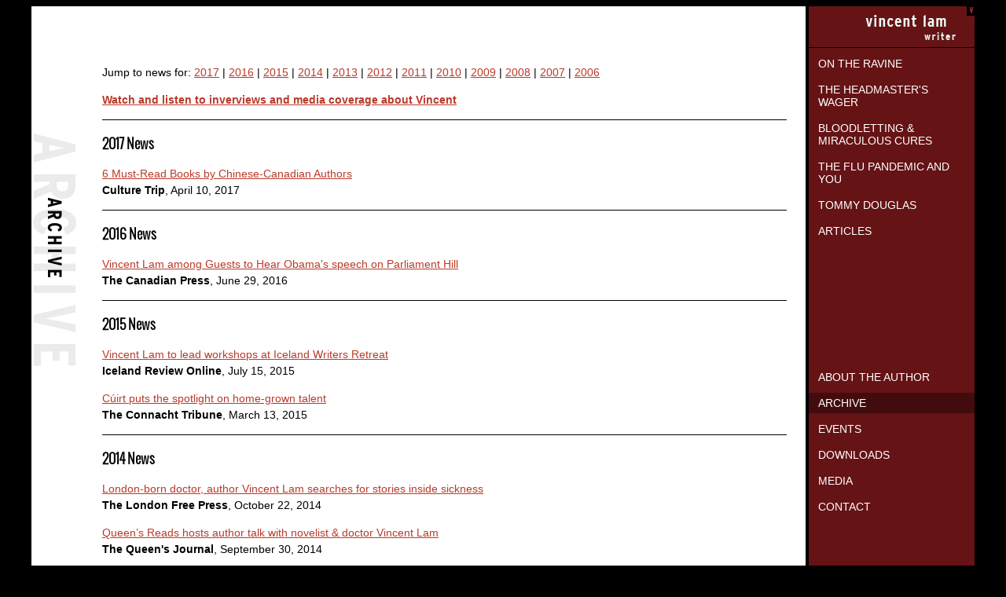

--- FILE ---
content_type: text/html; charset=UTF-8
request_url: https://www.vincentlam.ca/news.php
body_size: 27818
content:
<!DOCTYPE HTML PUBLIC "-//W3C//DTD HTML 4.01 Transitional//EN">

<html><head>
<link href='https://fonts.googleapis.com/css?family=Exo:400,400italic,700,700italic' rel='stylesheet' type='text/css'>

	<meta http-equiv="Content-Type" content="text/html; charset=utf-8">
	
	<meta name="viewport" content="width=device-width, initial-scale=1">
	
    <base href="https://www.vincentlam.ca/" />    
	<title>Vincent Lam | Archive | Latest stories and Tweets</title>


	<link rel="stylesheet" href="vincentlam.css" type="text/css" media="screen">	
	<SCRIPT LANGUAGE=JAVASCRIPT SRC="vincentlam.js" type="text/javascript"></script>
    <link rel="shortcut icon" href="favicon.ico" type="image/x-icon">
    <link rel="icon" href="favicon.ico" type="image/x-icon">	
	<meta name="keywords" content="Vincent Lam, Blood Letting &amp; Miraculous Cures, author, doctor, Toronto, Ontario, Canada">
	<meta name="description" content="In Bloodletting and Miraculous Cures, Vincent Lam holds in delicate and skillful tension black humour, investigations of both common and extraordinary moral dilemmas, and a sometimes shockingly realistic and matter-of-fact portrait of today's medical profession.">

	<script type="text/javascript">
      var _gaq = _gaq || [];
      _gaq.push(['_setAccount', 'UA-6548203-4']);
      _gaq.push(['_trackPageview']);
    
      (function() {
        var ga = document.createElement('script'); ga.type = 'text/javascript'; ga.async = true;
        ga.src = ('https:' == document.location.protocol ? 'https://ssl' : 'https://www') + '.google-analytics.com/ga.js';
        var s = document.getElementsByTagName('script')[0]; s.parentNode.insertBefore(ga, s);
      })();
    
    </script>
</head>

<body id="bnews" class="bnewsHome">

<div class="wrapper"><!-- Outer Wrapper -->

	<div class="container"><!-- Main Container -->
	    
		<div class="sidebar"><!-- Sidebar -->
    		<div id="home">
    		    <a href="index.php"><span>Vincent Lam Writer</span></a>
    		    <div class="hamburger-menu" onclick="toggleDisplayNav('Navigation')">
                    <span></span>
                    <span></span>
                    <span></span>
                </div>
            </div>
    		<ul id="Navigation">
  <li id="ravine" class="has-sublist"><a class="desktop-link" href="index.php">On the Ravine</a><a class="mobile-toggle" onclick="toggleDisplayNav('Sublist_ravine')">On the Ravine</a>
    <ul class="Sublist" id="Sublist_ravine">
      <li class="introduction"><a href="index.php">Introduction</a></li>
      <li class="summary"><a href="on-the-ravine-excerpt.php">Excerpt</a></li>
      <li class="reviews"><a href="on-the-ravine-reviews1.php">Reviews</a></li>
	  <li class="buy"><a href="on-the-ravine-buy.php">Buy the Book</a></li>
    </ul>
  </li>
  
  <li id="cholon" class="has-sublist"><a class="desktop-link" href="headmasters-wager.php">The Headmaster's Wager</a><a class="mobile-toggle" onclick="toggleDisplayNav('Sublist_cholon')">The Headmaster's Wager</a>
    <ul class="Sublist" id="Sublist_cholon">
      <li class="introduction"><a href="headmasters-wager.php">Introduction</a></li>
      <li class="summary"><a href="headmasters-wager-summary.php">Summary</a></li>
      <li class="reviews"><a href="headmasters-wager-reviews1.php">Reviews</a></li>
      <li class="photographs"><a href="headmasters-wager-photographs.php">Photographs</a></li>
      <li class="buy"><a href="headmasters-wager-buy.php">Buy the Book</a></li>
    </ul>
  </li>
  
  <li id="blood" class="has-sublist"><a class="desktop-link" href="bloodletting.php">Bloodletting &amp; Miraculous Cures</a><a class="mobile-toggle" onclick="toggleDisplayNav('Sublist_blood')">Bloodletting &amp; Miraculous Cures</a>
    <ul class="Sublist" id="Sublist_blood">
      <li class="introduction"><a href="bloodletting.php">Introduction</a></li>
      <li class="summary"><a href="bloodletting-summary.php">Summary</a></li>
      <li class="stories"><a href="bloodletting-stories.php">Stories</a></li>
      <li class="reviews"><a href="bloodletting-reviews1.php">Reviews</a></li>
      <li class="tvseries"><a href="bloodletting-tvseries.php">TV Series</a></li>
      <li class="buy"><a href="bloodletting-buy.php">Buy the Book</a></li>
    </ul>
  </li>
  
  <li id="flu" class="has-sublist"><a class="desktop-link" href="flu-pandemic.php">The Flu Pandemic and You</a><a class="mobile-toggle" onclick="toggleDisplayNav('Sublist_flu')">The Flu Pandemic and You</a>
    <ul class="Sublist" id="Sublist_flu">
      <li class="introduction"><a href="flu-pandemic.php">Introduction</a></li>
      <li class="buy"><a href="flu-buy.php">Buy the Book</a></li>
    </ul>
  </li>
  
  <li id="tommy" class="has-sublist"><a class="desktop-link" href="tommy-douglas.php">Tommy Douglas</a><a class="mobile-toggle" onclick="toggleDisplayNav('Sublist_tommy')">Tommy Douglas</a>
    <ul class="Sublist" id="Sublist_tommy">
      <li class="introduction"><a href="tommy-douglas.php">Introduction</a></li>
      <li class="reviews"><a href="tommy-douglas-reviews.php">Reviews</a></li>
      <li class="learn"><a href="tommy-douglas-learn-more.php">Learn More</a></li>
      <li class="buy"><a href="tommy-douglas-buy.php">Buy the Book</a></li>
    </ul>
  </li>
  
  <li id="articles"><a href="articles.php">Articles</a></li>

  <li id="about"><a href="about.php">About the Author</a></li>
  
  <li id="news"><a href="news.php">Archive</a></li>
  
  <li id="events"><a href="events.php">Events</a></li>

  <li id="downloads"><a href="downloads.php">Downloads</a></li>

  <!--<li id="bookclubs"><a href="bookclubs.php">For Book Clubs</a></li>-->

  <li id="media"><a href="media.php">Media</a></li>          
  
  <li id="contact"><a href="contact.php">Contact</a></li>

  
</ul>		</div><!-- /Sidebar -->
		
		<div class="content"><!-- Content Pane -->
  <div class="side-title news-side-title">
    <h2>Archive</h2>
    <span>Archive</span>
</div>
  
  <div class="ContentCopyEvents">
    <p>Jump to news for: <a href="news.php#2017">2017</a> | <a href="news.php#2016">2016</a> | <a href="news.php#2015">2015</a> | <a href="news.php#2014">2014</a> | <a href="news.php#2013">2013</a> | <a href="news.php#2012">2012</a> | <a href="news.php#2011">2011</a> | <a href="news.php#2010">2010</a> | <a href="news.php#2009">2009</a> | <a href="news.php#2008">2008</a> | <a href="news.php#2007">2007</a> | <a href="news.php#2006">2006</a></p>
    <p><a href="media.php"><strong>Watch and listen to inverviews and media coverage about Vincent</strong></a></p>
    
    <!-- Tweets +++++++++++++++++++++++++++++++++++++++++++++++++++++++++++++++++-->
    

    <!--<hr size="1" color="#000000" noshade>
    <h3>Vincent Lam on Twitter</h3>-->
    
    <!-- 2017 content +++++++++++++++++++++++++++++++++++++++++++++++++++++++++++++++++-->
    
    <hr size="1" color="#000000" noshade>
    <h3><a name="2017">2017 News</a></h3>
	<p><a href="170410-6-must-read-books-by-chinese-canadian-authors.php">6 Must-Read Books by Chinese-Canadian Authors</a><br />
	<strong>Culture Trip</strong>, April 10, 2017
	</p>

    <!-- 2016 content +++++++++++++++++++++++++++++++++++++++++++++++++++++++++++++++++-->
    
    <hr size="1" color="#000000" noshade>
    <h3><a name="2016">2016 News</a></h3>
	<p><a href="160629-vincent-among-guests-to-hear-obama.php">Vincent Lam among Guests to Hear Obama's speech on Parliament Hill</a><br />
	<strong>The Canadian Press</strong>, June 29, 2016
	</p>
    
    <!-- 2015 content +++++++++++++++++++++++++++++++++++++++++++++++++++++++++++++++++-->
    
    <hr size="1" color="#000000" noshade>
    <h3><a name="2015">2015 News</a></h3>
	<p><a href="150715-vincent-lam-to-lead-workshops-at-iceland-writers-retreat.php">Vincent Lam to lead workshops at Iceland Writers Retreat</a><br />
	<strong>Iceland Review Online</strong>, July 15, 2015
	</p>
	<p><a href="150313-cuirt-puts-the-spotlight-on-home-grown-talent.php">C&uacute;irt puts the spotlight on home-grown talent</a><br />
	<strong>The Connacht Tribune</strong>, March 13, 2015
	</p>
	
	<!-- 2014 content +++++++++++++++++++++++++++++++++++++++++++++++++++++++++++++++++-->
    
    <hr size="1" color="#000000" noshade>
    <h3><a name="2014">2014 News</a></h3>
	<p><a href="141022-london-born-doctor-author-vincent-lam-searches-for-stories-inside-sickness.php">London-born doctor, author Vincent Lam searches for stories inside sickness</a><br />
	<strong>The London Free Press</strong>, October 22, 2014
	</p>
	<p><a href="140930-queens-reads-hosts-author-talk-novelist-and-doctor.php">Queen&rsquo;s Reads hosts author talk with novelist &amp; doctor Vincent Lam</a><br />
	<strong>The Queen's Journal</strong>, September 30, 2014
	</p>
	<p><a href="140630-dublin-literary-award-nominees-the-headmasters-wager.php">International IMPAC DUBLIN Literary Award, Nominee - The Headmaster&rsquo;s Wager</a><br />
	<strong>International IMPAC DUBLIN Literary Award</strong> 
	</p>
	<p><a href="140627-vincent-lam-elaine-lainey-lui-george-elliott-clarke-and-jill-barber-to-headline-word-on-the-street-halifax.php">Vincent Lam, Elaine &ldquo;Lainey&rdquo; Lui, George Elliott Clarke and Jill Barber to headline Word on the Street Halifax</a><br />
	<strong>Atlantic Books Today</strong>, June 27, 2014
	</p>
	<p><a href="140530-authors-discuss-a-literary-picnic.php">Authors Discuss A Literary Picnic</a><br />
	<strong>Luminato Festival</strong>, May 30, 2014
	</p>
	
	<!-- 2013 content +++++++++++++++++++++++++++++++++++++++++++++++++++++++++++++++++-->
    
    <hr size="1" color="#000000" noshade>
    <h3><a name="2013">2013 News</a></h3>
	<p><a href="131202-vincent-toronto-public-library.php">Vincent Lam speaks out on behalf of public libraries</a></p>
	<p><a href="131118-save-your-cities-support-torontos-public-libraries.php">Save your city: support Toronto&rsquo;s public libraries</a> <br>
      <strong>The Star</strong>, November 18, 2013</p> 
	
	<p><a href="131104-the-giller-prize-story-an-oral-history-part-four.php">The Giller Prize story: an oral history, part four</a> <br>
      <strong>Quill and Quire</strong>, November 04, 2013</p>    

	<p><a href="131101-the-giller-of-gillers.php">The Giller of Gillers</a> <br>
      <strong>National Post</strong>, November 01, 2013</p>
	  
	<p><a href="131024-canada-reads-top-40-vote-for-the-top-10.php">Canada Reads Top 40: Vote for the Top 10</a> <br>
      <strong>CBC Books</strong>, October 24, 2013</p>

	<p><a href="131023-the-giller-prize-story-an-oral-history-part-three.php">The Giller Prize story: an oral history, part three</a> <br>
      <strong>Quill and Quire</strong>, October 23, 2013</p>
	
	<p><a href="131018-giller-winners-on-the-allure-of-words.php">Giller winners on the allure of words in a world of TMI</a> <br>
      <strong>The Globe and Mail</strong>, October 18, 2013</p>
	  
	<p><a href="131015-the-giller-prize-story-an-oral-history-part-two.php">The Giller Prize story: an oral history, part two</a> <br>
      <strong>Quill and Quire</strong>, October 15, 2013</p>
	  
	<p><a href="131008-the-giller-prize-story-an-oral-history-part-one.php">The Giller Prize story: an oral history, part one</a> <br>
      <strong>Quill and Quire</strong>, October 08, 2013</p>
	
	<p><a href="130423-the-headmasters-wager-longlisted-for-2013-andrew-carnegie-medals.php">The Headmaster's Wager longlisted for 2013 Andrew Carnegie Medals for Excellence in Fiction</a> <br>
      <strong>American Library Association</strong>, April 23, 2013</p>
	
	<p><a href="130410-vincent-lam-is-a-page-turner.php">Vincent Lam is a Page Turner</a> <br>
      <strong>Project Bookmark Canada</strong>, April 10, 2013</p>
	
	<p><a href="130409-Commonwealth-Book-Prize-2013.php">The Headmaster's Wager is shortlisted for 2013 Commonwealth Book Prize</a> <br>
      <strong>Commonwealth Writers</strong>, April 09, 2013</p>
	  
	<p><a href="130219-canadian-authors-get-naked-for-charity.php">Prose in the nude: Canadian authors get naked for Bare It For Books calendar</a> <br>
      <strong>National Post</strong>, February 19, 2013</p>
	
	<p><a href="130127-rusa-notable-books.php">RUSA's 2013 Notable Books List announced; outstanding fiction, nonfiction and poetry for adult readers</a> <br>
      <strong>Reference and User Services Association</strong>, January 27, 2013</p>    
    
    <!-- 2012 content +++++++++++++++++++++++++++++++++++++++++++++++++++++++++++++++++-->
    
    <hr size="1" color="#000000" noshade>
    <h3><a name="2012">2012 News</a></h3>
    <p><a href="121113-volunteer-steps-up.php">A volunteer steps up to say thanks</a> <br>
      <strong>San Francisco Chronicle</strong>, November 13, 2012</p>
    <p><a href="121020-international-festival-of-authors.php">Five Questions with... Vincent Lam</a> <br>
      <strong>International Festival of Authors</strong>, October 20, 2012</p>
    <p><a href="121002-vincent-lam-among-authors-shortlisted.php">Vincent Lam among authors shortlisted for Governor General&rsquo;s fiction prize</a> <br>
      <strong>The Montreal Gazette</strong>, October 02, 2012</p>
    <p><a href="121002-governor-generals-awards.php">Governor General's Awards: Vincent Lam among authors shortlisted</a> <br>
      <strong>The Star</strong>, October 02, 2012</p>
    <p><a href="121002-vincent-lam-among-authors-shortlisted-for-gg.php">Vincent Lam among authors shortlisted for GG fiction award</a> <br>
      <strong>The Globe and Mail</strong>, October 02, 2012</p>
    <p><a href="120901-compassion-is-its-own-art.php">Compassion is its Own Art</a> <br>
      <strong>Maple Tree Literary Supplement</strong>, September 1, 2012</p>
    <p><a href="120813-author-talk.php">Author Talk with Vincent Lam</a> <br>
      <strong>CBS News</strong>, August 13, 2012</p>
    <p><a href="120704-bmw-m3-just-what-the-doctor-ordered.php">A BMW M3 is just what the doctor ordered</a> <br>
      <strong>The Globe and Mail</strong>, July 04, 2012</p>
    <p><a href="120515-vincent-lam-on-the-headmasters-wager.php">Vincent Lam on <strong>The Headmaster's Wager</strong></a><br>
      <strong>CBC Books</strong>, May 14, 2012</p>
    <p><a href="120308-introducing-the-full-cover-for-the-headmasters-wager.php">See the full Canadian hardcover jacket of <strong>The Headmaster's Wager</strong></a><br>
      March 8, 2012</p>
    <p><a href="120125-presenting-headmasters-wager.php">Presenting: Vincent Lam's The Headmaster's Wager</a><br>
      <strong>Chapters Indigo Blog</strong>, January 25, 2012</p>
    <p><a href="120109-spring-preview-2012.php">Spring preview 2012: Canadian fiction, poetry, and graphica</a><br>
      <strong>Quill and Quire</strong>, January 9, 2012</p>
    <p><a href="120106-most-ancipated-books.php">12 for '12: The Most Anticipated Books of the Year</a><br>
      <strong>National Post</strong>, January 6, 2012</p>
    
    <!-- 2011 content +++++++++++++++++++++++++++++++++++++++++++++++++++++++++++++++++-->
    
    <hr size="1" color="#000000" noshade>
    <h3><a name="2011">2011 News</a></h3>
    <p><a href="110628-matters-of-fact.php">Vincent Lam: Matters of Fact</a><br>
      <strong>CBC Radio</strong>, June 28, 2011</p>
    <p><a href="110621-excerpt-in-national-post.php">Excerpt from Tommy Douglas featured in The National Post</a><br>
      <strong>The National Post</strong>, June 21, 2011</p>
    <p><a href="110613-macleans-national-bestseller.php">Vincent Lam's 'Tommy Douglas' on Maclean's National Bestseller List</a><br>
      <strong>Macleans</strong>, June 13, 2011</p>
    <p><a href="110409-tommy-douglas-4-weeks-bestseller.php">'Tommy Douglas by Vincent Lam' a Canadian bestseller for four weeks</a><br>
      <strong>The Leader-Post</strong>, April 9, 2011</p>
    <p><a href="110409-extraordinary-canadians-poster.php">Extraordinary Canadians Promotional Poster</a><br>
      <strong></strong>April 9, 2011</p>
    
    <!-- 2010 content +++++++++++++++++++++++++++++++++++++++++++++++++++++++++++++++++-->
    
    <hr size="1" color="#000000" noshade>
    <h3><a name="2010">2010 News</a></h3>
    <p><a href="100108-new-canadian-mini-series.php">New Canadian mini-series wants to be the cure for tired medical dramas</a><br>
      <strong>Canwest News Service</strong>, January 8, 2010</p>
    <p><a href="100108-young-doctors.php">Vincent Lam's young doctors come to the small screen in Bloodletting</a><br>
      <strong>Metro News Canada</strong>, January 8, 2010</p>
    <p><a href="100107-ashmore-offers-levity.php">Ashmore offers levity to grim hospital drama</a><br>
      <strong>Toronto Sun</strong>, January 7, 2010</p>
    <p><a href="100107-racy-medical.php">'Bloodletting &amp; Miraculous Cures' hits small screen as racy medical miniseries</a><br>
      <strong>The Canadian Press</strong>, January 7, 2010</p>
    <p><a href="100101-on-set.php">Bloodletting &amp; Miraculous Cures - Giller Prize winning book adapted for TV series</a><br>
      <strong>University of Toronto Alumni Magazine</strong>, Winter 2010</p>
    
    <!-- 2009 content +++++++++++++++++++++++++++++++++++++++++++++++++++++++++++++++++-->
    
    <hr size="1" color="#000000" noshade>
    <h3><a name="2009">2009 News</a></h3>
    <p><a href="091229-my-toronto.php">My Toronto: Vincent Lam</a><br>
      <strong>National Post</strong>, December 12, 2009</p>
    <p><a href="091201-bloodletting-knife.php">Bloodletting - Vincent Lam's miraculous book goes under the knife for television</a><br>
      <strong>The Walrus</strong>, December, 2009</p>
    <p><a href="091118-hbo-presents-bloodletting.php">HBO Canada Presents the Canadian Original Series <strong>Bloodletting &amp; Miraculous Cures</strong></a><br>
      <strong>The Movie Network</strong>, November 18, 2009</p>
    <p><a href="090828-authors-cameo.php">Author's cameo a weird case of d&eacute;j&agrave; vu</a><br>
      <strong>Toronto Star</strong>, August 28, 2009</p>
    <p><a href="090724-on-set.php">Vincent on set at the shoot of 'Bloodletting &amp; Miraculous Cures'</a><br>
      <strong>Shaftesbury Films</strong>, July 24, 2009</p>
    <p><a href="090610-qa-remixing.php">Q&amp;A: Vincent Lam discusses remixing 'Bloodletting &amp; Miraculous Cures' for television</a><br>
      <strong>The National Post</strong>, June 10, 2009</p>
    <p><a href="090608-tv-series.php">Vincent Lam's 'Bloodletting &amp; Miraculous Cures' to be made into TV series</a><br>
      <strong>The National Post</strong>, June 8, 2009</p>
    
    <!-- 2008 content +++++++++++++++++++++++++++++++++++++++++++++++++++++++++++++++++-->
    
    <hr size="1" color="#000000" noshade>
    <h3><a name="2008">2008 News</a></h3>
    <p><a href="081101-thirdmanfactor.php">Vincent writes foreword for <em>The Third Man Factor</em></a><br>
      November, 2008</p>
    <p><a href="081009-readforthecure.php">Reading for Cancer</a><br>
      <strong>SNAP Bloor West</strong>, November, 2008</p>
    <p><a href="080607-blacklabel.php">Interview with Vincent Lam</a><br>
      <strong>Black Label Reviews</strong>, June 7, 2008</p>
    <p><a href="080407-shaftesbury-films.php">Bloodletting &amp; Miraculous Cures Gets Greenlit by The Movie Network and Movie Central</a><br>
      <strong>Shaftesbury Films, </strong>April 7, 2008</p>
    
    <!-- 2007 content +++++++++++++++++++++++++++++++++++++++++++++++++++++++++++++++++-->
    
    <hr size="1" color="#000000" noshade>
    <h3><a name="2007">2007 News</a></h3>
    <p><a href="080110-story-prize-announces-its-finalists.php">The Story Prize Announces Its Finalists</a> <br>
      <strong>The Story Prize</strong>, September 19, 2007</p>
    <p><a href="070919-the-soul-of-a-doctor.php">The Soul of a Doctor</a> <br>
      <strong>PBS</strong>, January 10, 2008</p>
    <p><a href="http://www.toronto.ca/book_awards/index.htm" target="_blank">Bloodletting &amp; Miraculous Cures shortlisted for 2007 Toronto Book Awards</a> <br>
      <strong>City of Toronto</strong>, September 2007</p>
    <p><a href="070828-canadas-literary-doctor.php">Canada's Literary Doctor Ready for US Debut</a> <br>
      <strong>Media Bistro</strong>, August 28, 2007</p>
    <p><a href="http://www.magazine-awards.com/" target="_blank">Vincent wins<em> National Magazine Award</em> in the Category of Service: Health and Family.</a> <br>
      <strong>National Magazine Award</strong>, June 15, 2007</p>
    <p><a href="070602-editors-buzz-debut-fiction.php">Editors Buzz Debut Fiction</a><br>
      <strong>Publishers Weekly</strong>, June 2, 2007</p>
    <p><a href="070508-danuta-gleed-award.php">Bloodletting &amp; Miraculous Cures shortlisted for <em>Danuta Gleed Literary Award</em></a> <br>
      <strong>Writers Union of Canada</strong>, May 8, 2007</p>
    <p><a href="media/CBA.Libris.Awards.2007.Shortlist.pdf" target="_blank">Vincent doubly nominated for the <em>2007 CBA Libris Awards</em> - both as author of the year and for book of the year.</a> <br>
      <strong>Canadian Booksellers Association</strong>, March 28, 2007</p>
    <p><a href="070313-life-imitating-art.php">Life Imitating Art</a><br>
      <strong>Postcards from the Edge</strong>, March 13, 2007</p>
    <p><a href="070120-Doctor-juggles-medicine.php">Doctor juggles medicine, writing novels</a><br>
      <strong>Montreal Gazette</strong>, January 20, 2007 </p>
    <p><a href="070119-the-doctor-is-in.php">The doctor is in</a><br>
      <strong>Edmonton Journal</strong>, January 19, 2007 </p>
    <p><a href="070114-Giller-winner-surprised.php">Giller winner surprised by success</a><br>
      <strong>Calgary Herald</strong>, January 14, 2007</p>
    <p><a href="070112-doctor-takes-own.php">Doctor takes own second opinion to heart</a><br>
      <strong>Edmonton Journal</strong>, January 12, 2007</p>
    
    <!-- 2006 content +++++++++++++++++++++++++++++++++++++++++++++++++++++++++++++++++-->
    
    <hr size="1" color="#000000" noshade>
    <h3><a name="2006">2006 News</a></h3>
    <p><a href="061218-top-10-of-2006.php">TOP 10 OF 2006: VINCENT LAM</a><br>
      <strong>The Globe And Mail</strong>, December 18, 2006</p>
    <p><a href="061210-writing-has-always.php">Writing has always been his plan</a> <br>
      <strong> Edmonton Journal</strong>, December 10, 2006</p>
    <p><a href="061205-weinstein-books-picks-up-lams-bloodletting.php">Weinstein Books picks up Lam's 'Bloodletting'</a> <br>
      <strong>Variety</strong>, December 5, 2006</p>
    <p><a href="061125-goodness-can-come.php">Goodness can become complicated</a> <br>
      <strong>The StarPhoenix (Saskatoon)</strong>, November 25, 2006</p>
    <p><a href="061120-prognosis-good.php">Prognosis good for doctor's stories</a> <br>
      <strong>The Globe And Mail</strong>, November 20, 2006</p>
    <p><a href="061120-giller-win-gets-a.php">Giller win gets A+</a><br>
      <strong>The Ottawa Sun</strong>, November 20, 2006</p>
    <p><a href="061120-no-matter-how-well.php">Maclean's Interview with Vincent Lam</a><br>
      <strong>Maclean's</strong>, November 20, 2006</p>
    <p><a href="061116-TEGH-doctor-wins.php">TEGH doctor wins Canada's top literary prize</a><br>
      <strong>Metroland</strong>, November 16, 2006</p>
    <p><a href="061114-doctors-giller-winning-book.php">Doctor's Giller-winning book to become TV drama</a> <br>
      <strong>cbc.ca</strong>, November 14, 2006</p>
    <P><a href="061113-shaftesbury-films2.php">Vincent's statement regarding book adaptation</a><br>
      November 13, 2006</p>
    <p><a href="061113-shaftesbury-films.php">Shaftesbury Develops Bloodletting &amp; Miraculous Cures into TV Series</a><br>
      November 13, 2006</p>
    <p><a href="061109-doctor-wins-literary-prize.php">Doctor Wins Literary Prize</a><br>
      <strong>New York Times</strong>, November 9, 2006</p>
    <p><a href="061109-prizewinning-fiction.php">Prizewinning fiction, pure and undoctored</a><br>
      <strong>The Globe and Mail</strong>, November 9, 2006</p>
    <p><a href="061109-doctor-author-offers.php">Doctor-author offers his literary diagnosis</a><br>
      <strong>Toronto Star</strong>, November 9, 2006</p>
    <p><a href="061108-to-doctor-wins-giller.php">T.O. doctor wins Giller</a><br>
      <strong>Toronto Star</strong>, November 8, 2006</p>
    <p><a href="061108-md-debut-work.php">MD's debut work wins Giller Prize</a><br>
      <strong>The Globe and Mail</strong>, November 8, 2006</p>
    <p><a href="061108-torontos-vincent-lam.php">Toronto's Vincent Lam wins Giller Prize</a><br>
      <strong>CBC</strong>, November 8, 2006</p>
    <p><a href="061108-the-doctor-is-in.php">The Doctor Is In</a><br>
      <strong>CBC</strong>, November 8, 2006</p>
    <!--				
				<p><a href="mms://wm.cbc.ca/vsu/wmv-hi-319/abma-giller060108.wmv" target="_blank">Toronto's Vincent Lam wins Giller Prize</a> (Will launch Windows Media Player)<br><strong>CBC</strong>, November 8, 2006</p> 
-->
    
    <p><a href="media.php">Watch highlights from the ceremony</a><br />
      <strong>CTV Television</strong>, November 7, 2006</p>
    <p><a href="061107-toronto-doctor-vincent-lam2.php">Toronto doctor Vincent Lam wins $40,000 Scotiabank Giller Prize</a><br>
      <strong>National Post</strong>, November 7, 2006</p>
    <p><a href="061107-author-vincent-lam-wins.php">Author Vincent Lam wins the 2006 Scotiabank Giller Prize</a><br>
      <strong>Scotiabank Giller Prize Site</strong>, November 7, 2006</p>
    <p><a href="061107-toronto-doctor-vincent-lam.php">Toronto doctor Vincent Lam wins $40,000 Scotiabank Giller Prize</a><br>
      <strong>CBC</strong>, November 7, 2006</p>
    <p><a href="061030-vincent-lam.php">Vincent Lam</a><br>
      <strong>The Globe and Mail</strong>, October 30, 2006</p>
    <p><a href="061004-few-big-names-survive-giller.php">Few big names survive Giller's pared-down list</a><br>
      <strong>The Vancouver Sun</strong>, October 4, 2006</p>
    <p><a href="061004-slush-pile-to-giller.php">Slush pile to Giller glory</a><br>
      <strong>The Toronto Star</strong>, October 4, 2006</p>
    <p><a href="061003-five-vie-for-giller.php">Five vie for prestigious Giller award</a><br>
      <strong>The Globe and Mail</strong>, October 3, 2006</p>
    <p><a href="061003-giller-short-list-released.php">Giller short list released</a><br>
      <strong>Canadian Press</strong>, October 3, 2006</p>
    <p><a href="060415-vincent-lam-profile.php">Dr. Vincent Lam profile</a><br>
      <strong>National Review of Medicine</strong> , April 15, 2006</p>
    <p><a href="060401-interview.php">Interview with Vincent Lam</a><br>
      <strong>Toronto Life</strong>, April 2006 </p>
    <p>&nbsp; </p>
  </div>
<!-- Go to www.addthis.com/dashboard to customize your tools -->
<div class="addthis_toolbox addthis_inline_share_toolbox"></div>
<!-- Go to www.addthis.com/dashboard to customize your tools -->
<script type="text/javascript" src="//s7.addthis.com/js/300/addthis_widget.js#pubid=ra-5ffd52f10af281a7"></script>

<!-- AddThis Button END -->

		</div><!-- /Content Pane -->
		
	</div><!-- /Main Container -->
	
    <!-- BOTTOM NAVIGATION : start #################### -->
    
    <div class="BottomLinks">
		<A href="index.php">ON THE RAVINE</A> | 
		<A href="headmasters-wager.php">THE HEADMASTER'S WAGER</A> | 
	    <A href="bloodletting.php">BLOODLETTING &amp; MIRACULOUS CURES</A> | 
        <A href="flu-pandemic.php">THE FLU PANDEMIC</A> | 
		<A href="tommy-douglas.php">TOMMY DOUGLAS</A> | 
        <A href="articles.php">ARTICLES</A> | 
        <A href="about.php">ABOUT</A>  | 
        <A href="news.php">ARCHIVE</A>  | 
        <A href="events.php">EVENTS</A> | 
        <A href="downloads.php">DOWNLOADS</A> | 
        <A href="media.php">MEDIA</A> | 
        <A href="contact.php">CONTACT</A>
    </div>
    <!-- BOTTOM NAVIGATION : end  ********************** -->    
    
</div><!-- /Outer Wrapper -->
	
</body>
</html>

--- FILE ---
content_type: text/css
request_url: https://www.vincentlam.ca/vincentlam.css
body_size: 25232
content:
/* Generated by Font Squirrel (http://www.fontsquirrel.com) on April 25, 2012 04:54:02 PM America/New_York */



@font-face {
    font-family: 'OswaldLight';
    src: url('fonts/Oswald-Light-webfont.eot');
    src: url('fonts/Oswald-Light-webfont.eot?#iefix') format('embedded-opentype'),
         url('fonts/Oswald-Light-webfont.woff') format('woff'),
         url('fonts/Oswald-Light-webfont.ttf') format('truetype'),
         url('fonts/Oswald-Light-webfont.svg#OswaldLight') format('svg');
    font-weight: normal;
    font-style: normal;

}

@font-face {
    font-family: 'OswaldBook';
    src: url('fonts/Oswald-Regular-webfont.eot');
    src: url('fonts/Oswald-Regular-webfont.eot?#iefix') format('embedded-opentype'),
         url('fonts/Oswald-Regular-webfont.woff') format('woff'),
         url('fonts/Oswald-Regular-webfont.ttf') format('truetype'),
         url('fonts/Oswald-Regular-webfont.svg#OswaldBook') format('svg');
    font-weight: normal;
    font-style: normal;

}

@font-face {
    font-family: 'OswaldBold';
    src: url('fonts/Oswald-Bold-webfont.eot');
    src: url('fonts/Oswald-Bold-webfont.eot?#iefix') format('embedded-opentype'),
         url('fonts/Oswald-Bold-webfont.woff') format('woff'),
         url('fonts/Oswald-Bold-webfont.ttf') format('truetype'),
         url('fonts/Oswald-Bold-webfont.svg#OswaldBold') format('svg');
    font-weight: normal;
    font-style: normal;

}

@font-face {
    font-family: 'OswaldStencilRegular';
    src: url('fonts/Oswald-Stencil-webfont.eot');
    src: url('fonts/Oswald-Stencil-webfont.eot?#iefix') format('embedded-opentype'),
         url('fonts/Oswald-Stencil-webfont.woff') format('woff'),
         url('fonts/Oswald-Stencil-webfont.ttf') format('truetype'),
         url('fonts/Oswald-Stencil-webfont.svg#OswaldStencilRegular') format('svg');
    font-weight: normal;
    font-style: normal;

}

@font-face {
	font-family: 'InterstateBoldCondensed';
	src: url('fonts/INTBDCN_.eot');
	src: local('☺'), url('fonts/INTBDCN_.woff') format('woff'), url('fonts/INTBDCN_.ttf') format('truetype'), url('fonts/INTBDCN_.svg') format('svg');
	font-weight: normal;
	font-style: normal;
}


/*  General Classes  */

body {
	/*font-size: 12px;*/
	font-size: 14px;
	font-family: 'Arial', 'Helvetica', sans-serif;
	font-weight: normal;
	background: black;
}

img {
    max-width: 100%;
    height: auto;
}

audio {
    outline: none;
}

sup {
    font-size: 70%;
    line-height: 1;
}

.wrapper {
    /*max-width: 990px;*/
    max-width: 1200px;
    margin: 0 auto;
   /*padding: 0 20px;*/
}

.sidebar {
    background: #651315;
}

.content {
    background: #fff;
}

@media screen and (min-width: 768px) {
    
    .container {
    	width: 100%;
    	display: flex;
    	flex-direction: row-reverse;
    	align-items: stretch;
    	justify-content: space-between;
    }
    
    .sidebar {
        width: 211px;
        position: relative;
    }
    
    .sidebar:after {
        content: "";
        width: 23px;
        height: 23px;
        background: #000;
        display: block;
        position: absolute;
        bottom: 0;
        right: 0;
    }
    
    .content {
        width: calc(100% - 215px);
    }

}
a:link {
	color: #B93A2A;
}
a:hover {
	color: #B93A2A;
	text-decoration: none;
}
a:active {
	color: #B93A2A;
	text-decoration:none;
}
a:visited {
	color: #b9685e;
}

h1,h2,h3,h4,h5,h6, Legend {
	font-family: 'OswaldLight',Arial, sans-serif;
    font-weight: normal;
    font-style: normal;
}

H1, legend {
	font-size: 24px;
	color:#4e4e4e;
	text-align: left;
}

H2 {
	font-size: 20px;
	color:#4e4e4e;
	text-align: left;
}

H3 {
	/*font-size: 16px;*/
	font-size: 18px;
	font-weight: bolder;
	text-align: left;
}

H4 {
	font-size: 14px;
	font-weight: bolder;
	text-align: left;
}

H5 {
	font-size: 11px;
	font-style:italic;
	text-align: left;
}

p { line-height: 1.5em; }

hr {
    width: 100%;
}

.VideoBorder { border: 1px solid black; }

/* CONTENT PANE ############################ */


.FirstCap {
	float:left;
	padding-right:5px;
	padding-bottom:0px;
}

.ReviewQuote {
	max-width: 450px;
	padding: 0 15px;
    margin: 15px auto 35px;
	text-align:center;
}

.ReviewQuote p {
    margin-bottom: .5em;
    font-size: 113%;
}

.ReviewQuote p a {
    text-decoration :none;
    color: inherit;
    font-weight: bold;
}

.ReviewQuote span a{
	display:inline-block;
	text-decoration:none;
	color:black;
}

.ReviewQuoteText {
	margin-bottom:2em;
	height:auto;
}

.ReviewQuoteText span {
	display:inline-block;
	text-decoration:none;
	font-weight:bold;
	color:black;
	font-size:1.1em;
	width:75%;
}

.ReviewHomePage {margin-top:0; }

.side-title {
    font-family: 'InterstateBoldCondensed';
    text-transform: uppercase;
    position: relative;
}

.side-title h2 {
    font-family: 'InterstateBoldCondensed';
    text-transform: uppercase;
    font-size: 76px;
    color: #ebebeb;
    margin: 0;
    line-height: 60px;
    letter-spacing: 8px;
}

.side-title span {
    font-family: 'InterstateBoldCondensed';
    text-transform: uppercase;
    position: absolute;
    display: block;
    left: 13px;
    top: calc(50% - 14px);
    margin: 0;
    font-size: 25px;
    color: #000;
    letter-spacing: 3px;
}

.ContentCopy,.ContentCopyBloodletting,.ContentCopyStory,.ContentCopyCholon, .ContentCopyEvents {
	padding-left: 26px;
	padding-right: 26px;
	text-align: justify;
	line-height:1.25;
}

.ContentCopyBloodletting {
	background: url(images/bloodletting-bg-heart.gif) no-repeat 0px -20px;	
}

.ContentCopyCholon {
	padding-left:102px;
}

.ContentCopyStory {
	font-size: 12px;
}

.ContentCopyEvents {
	min-height:500px;
}

.ContentCopyAbout {
	padding-left: 80px;
    /*border-top: 1px solid #000;*/
}

.ContentCopyAbout .vincent-photo {
    width: 288px;
    float: left;
    margin-bottom: 26px;
}

.ContentCopyAbout .Inside {
	width: calc(100% - 341px);
	min-height: 500px;
    float: left;
    padding: 26px;
    padding-top: 0;
    /*border-left: 1px solid #000;*/
}

.ContentCopyAbout .Inside p:first-child {
    margin-top: 0;
}

.ContentCopy figure {
	margin: 0px;
}
.ContentCopy figcaption {
	font-style: italic;
	font-size: 12px;
	margin-top: 5px;
}

.BannerImage {
	/*max-width:775px;*/
	position: relative;
}

.BannerImageBloodlettingTVSeries {
	width: 100%;
}

.YouTubeVideoWrapper {
    position: relative;
    padding-bottom: 56.25%; /* 16:9 */
    height: 0;
}

.YouTubeVideoWrapper iframe {
    position: absolute;
    top: 0;
    left: 0;
    width: 100%;
    height: 100%;
}

.VimeoVideoWrapper {
    position: relative;
    padding-bottom: 65.8%;
    height: 0;
    overflow: hidden;
    max-width: 100%;
}

.VimeoVideoWrapper iframe {
    position: absolute;
    top: 0;
    left: 0;
    width: 100%;
    height: 100%;
}

.GillerButton {
	position: absolute;
	top: 65px;
	right: 14px;	
	border: none;
}

.bloodletting-teaser {
    display: inline-block;
    margin: 5px 26px 26px;
    background: #efefef url(images/bloodletting-teaser-bg.png) no-repeat 90% 50%;
    border: 1px solid #c6c6c6;
    border-radius: 25px;
    padding: 13px 18px 10px;
}

.bloodletting-teaser h4 {
    font-family: 'InterstateBoldCondensed';
    color: #9f9f9f;
    font-size: 20px;
    font-weight: normal;
    line-height: 1.2;
    letter-spacing: 1px;
    margin: 0;
}

.bloodletting-teaser h4 span {
    color: #5f5f5f;
}

.bloodletting-teaser-link {
    text-align: right;
    padding-right: 12px;
    margin-top: -15px;
}


@media screen and (min-width: 641px) {
   .side-title {
        transform-origin: bottom left 0;
        transform: rotate(90deg);
    }
    
    .side-title.article-page-title h2, .side-title.article-page-title span {
        margin-left: 164px;
    }
    
    .side-title.about-side-title span {
        left: 243px;
    }
    
    .ContentCopyEvents {
    	padding-left: 90px;
    }
    
    .side-title.news-side-title {
        padding-left: 100px;
    }
    
    .side-title.news-side-title span {
        left: 183px;
    }
    
    .side-title.events-side-title {
        padding-left: 100px;
    }
    
    .side-title.events-side-title span {
        left: 140px;
    }
    
    .side-title.downloads-side-title {
        padding-left: 100px;
    }
    
    .side-title.downloads-side-title span {
        left: 146px;
    }
}

@media screen and (max-width: 640px) {
    .ContentCopy,.ContentCopyBloodletting,.ContentCopyStory,.ContentCopyCholon, .ContentCopyEvents {
        text-align: left;
    }
    
    .GillerButton {
        width: 87px;
        top: 55px;
    }
    
    .side-title {
        padding: 23px;
    }
    
    .side-title h2 {
        font-size: 50px;
        line-height: 50px;
        letter-spacing: 5px;
    }
    
    .side-title span {
        left: 36px;
        font-size: 20px;
        top: calc(50% - 11px);
    }
    
    .ContentCopyAbout {
        padding-left: 26px;
        padding-right: 26px;
        border: none;
    }
    
    .ContentCopyAbout .vincent-photo, .ContentCopyAbout .Inside {
        float: none;
        width: 100%;
    }
    
    .ContentCopyAbout .Inside {
        padding: 10px 0 0;
        border: none;
    }
    
    .ResponsiveHide {
        display: none;
    }
}

@media screen and (max-width: 480px) {
    .bloodletting-teaser-link {
        margin-top: 10px;
    }
    
    .GillerButton {
        width: 60px;
        top: 33px;
    }
}

/* Sliders############################# */

.BannerImageRotator {
	width:775px;
	height:228px;
	position: relative;
	overflow:hidden;
}

  
  #mySlider {
	  width: 100%;			
	  /*height: 228px !important;*/
  }
  
  .TopCornerDecorativeElement {
	  background:url(images/bloodletting-top-corner.gif) no-repeat;
	  width:100%;
	  height:52px;
	  margin:0;
	  padding:0;
  }

.Teaser {
	width:518px;
	height:96px;
	padding-top:5px;
	margin-left:26px;
}

.TeaserLink {
	position:relative;
	right:25px;
	top:-40px;
	z-index:2;
	float:right;
	text-align:right;
}

.ArticleHeader {
	height:53px;
	width:540px;
	max-width: 100%;
	background: url(images/spacer.gif);
}

.questions {
	font-weight:bold;
}

.ArticleCredit {
	color: #454545;	
}

.ArticleCredit a:link {
	color: #454545;
}

.ArticleCredit a:hover {
	color: #454545;
	text-decoration: none;
}

.ArticleCredit a:active {
	color: #454545;
	text-decoration:none;
}

.ArticleCredit a:visited {
	color: #454545;
}

.EmbeddedImage {
	float:left;
	margin-right: 10px;
	margin-bottom: 10px;
}

.EmbeddedImageRight {
	float:right;
	margin-left: 15px;
	margin-bottom: 15px;
}

.EmbeddedImageRight img{
	border:none;
}

.WhatsNewBox {
	background:url(images/news_bg.gif) no-repeat bottom right #efefef;
	padding:.5em 1em .5em 1em;
	border:1px solid #c6c6c6;
	margin:1.5em 0 1.5em 0;
	-webkit-border-radius: 12px;
	   -moz-border-radius: 12px;
			border-radius: 12px;
	-moz-background-clip: padding; -webkit-background-clip: padding-box; background-clip: padding-box;
}

.WhatsNewBox ul {
	margin:0;
	padding-left:2em;	
}

.WhatsNewBox li {

}

li {
	list-style-image:url(images/end-block2.gif);
	margin-left:0em !important;
	padding-left:0;
	margin-bottom:1em;
}

.ReadingBox {
	background:url(images/reading_bg.gif) no-repeat bottom right #efefef;
}

.ReadingBox ol{ display:none; }

/* Recent Tweets############################# */

.TwitterBox {
	background:url(images/twitter_bg.gif) no-repeat bottom right #efefef;
}

.TwitterWidget { 
	font-weight:normal;
}

.highlight {
	background-color:#FFFF00;
}

.EmbeddedWidget {
	float:right;
	margin-left: 15px;
	margin-bottom: 15px;
}

.ImageWithCaption {
	margin-bottom:3px;
}

.ImageCaption {
	color:#999999;
	font-size:10px;
	padding-top:10px;
}

.YouTubeVideo {
	margin-bottom:15px;
}


/* Tommy Douglas############################# */

#TommyDouglasFlapCover {
	display: block;
	/*max-width:775px;
	height:360px;*/
	background:url(images/tommy-douglas-cover-flap.jpg) no-repeat top left;
	background-size: 100%;
}

#TommyDouglasFlapCover:hover {
	background-position: bottom left;
}

#TommyDouglasFlapText {
	/*width:775px;*/
	max-width: 945px;
	padding: 20px 25px 0 15px;
	position:absolute;
	z-index:10;
	display:none;
}

#TommyDouglasFlapTextClose {
	position:absolute;
	top:35px;
	right:40px;	
	padding:5px;
	color:white;
	background-color:#7d80b4;
	font-weight:bold;
}

#TommyDouglasFlapTextTop {
	/*width:775px;
	background:url(images/tommy-douglas-flap.png) top left no-repeat;*/
	/*max-width: 92%;
	margin: 24px auto 0;*/
	padding:10px;
	background: #fff;
    border: 2px solid #000;
}

#TommyDouglasFlapTextTop .inside {
	/*padding:20px 50px 0px 30px;*/
	padding: 0 10px 20px;
}

#TommyDouglasFlapTextBottom{
	height:30px;
	width:775px;
	padding:10px;

	background:url(images/tommy-douglas-flap.png) bottom left no-repeat;
}

/* Sidebar ############################################################################ */

#home a {
	background: url(images/home_btn.png) right no-repeat;
    margin: 0;
    padding: 0;
    height: 53px;
    color: white;
    font-size: 14px;
    font-family: Arial, sans-serif;
    font-weight: normal;
    font-style: normal;
    text-decoration: none;
    display: block;
}

#home a:hover {
    background-color: #2e080a;
}

.hamburger-menu {
    display: none;
}

#Navigation {
	background-color:#651315;
	margin:0;
	padding:0 0 50px;
	width:100%;
	text-transform:uppercase;
}

#Navigation ul {
	text-align:left;
	font-size:16px;
	font-weight:bold;
	margin:0px;
	padding:0px;
}

#Navigation li{
	list-style-type:none;
	list-style-image:none !important;
	margin:0;
	padding:0;
}

#Navigation .mobile-toggle {
    display: none;
}

#Navigation li li{
	list-style-type:none;
	list-style-image:none !important;
	padding:0;
	line-height:5px;

}

.Sublist {
	list-style-image:none;
	display:none;
}
 
#Navigation a, #Navigation a:visited {
	color: white;
	font-size:14px;
	font-family: Arial, sans-serif;
    font-weight: normal;
    font-style: normal;
	text-decoration:none;
	display:block;
	padding:5px 12px 5px 12px;
	margin:0;
	margin-top:7px;
}

#Navigation .Sublist a{
	padding:10px 12px 10px 12px;
	padding-left:30px;
	font-size:12px;
	font-weight:normal;
	color:#c3c3c3;
	margin-top:0;
}

#twitterListItem {
	margin-top:40px !important;
	display:block !important;	
}

#twitter, #facebook {
	display:inline-block !important;
	float:left;
		
}

#twitter a {
	background:url(images/twitter_btn.png) no-repeat;
	margin:0;
	padding:0;
	width:37px;
	height:37px;
	margin-left:5px !important;
}

#facebook a {
	background:url(images/facebook_btn.png) no-repeat;
	margin:0;
	padding:0;
	width:28px;
	height:37px;
}

#home a span, #twitter a span, #facebook a span{ display:none; }


#about a { margin-top:160px; }
#twitter a { margin-top:0px; }


#Navigation a:hover  { 	background-color:#2e080a; }
#Navigation a:active { 	background-color:#ca252b; }

#bcholon #Sublist_cholon, /*display current submenu */
#bblood #Sublist_blood,
#bflu #Sublist_flu,
#btommy #Sublist_tommy,
#barticles #Sublist_articles,
#babout #Sublist_about,
#bnews #Sublist_news,
#bevents #Sublist_events,
#bcontact #Sublist_contact
 { display:block; }

.bintroduction .introduction a,  /*highlighting for current page*/
.bsummary .summary a,
.bphotographs .photographs a,
.bstories .stories a,
.breviews .reviews a,
.btvseries .tvseries a,
.blearn .learn a,
.bbuy .buy a,
#barticles #articles a,
#babout #about a,
#bnews #news a,
#bevents #events a,
#bdownloads #downloads a,
#bmedia #media a,
#bbookclubs #bookclubs a,
#bcontact #contact a
 { 
	color:white;
	background-color:#420c0e;
}

@media screen and (max-width: 767px) {
    .sidebar {
        border-bottom: 1px solid #000;
    }
    
    #home {
        overflow: auto;
    }
    
    #home a {
        background: url(images/home_btn_mobile.png) right no-repeat;
        width: 151px;
        float: left;
    }
    
    .hamburger-menu {
        display: block;
        width: 25px;
        float: right;
        margin: 15px 12px;
    }
    
    .hamburger-menu span {
        display: block;
        height: 1px;
        background: #fff;
        margin: 5px 0;
    }
    
    #Navigation {
        clear: both;
        padding: 10px 0;
        display: none;
    }
    
    #Navigation li {
        overflow: auto;
    }
    
    #Navigation .mobile-toggle {
        display: block;
    }
    
    #Navigation .desktop-link {
        display: none;
    }
    
    #about a {
        margin-top: 7px;
    }
    
    #Navigation li a, #Navigation a:hover, #Navigation li li a {
        background-color: transparent;
    }
    
    #bcholon.bintroduction #Sublist_cholon .introduction a,
    #bcholon.bsummary #Sublist_cholon .summary a,
    #bcholon.bphotographs #Sublist_cholon .photographs a,
    #bcholon.bstories #Sublist_cholon .stories a,
    #bcholon.breviews #Sublist_cholon .reviews a,
    #bcholon.btvseries #Sublist_cholon .tvseries a,
    #bcholon.blearn #Sublist_cholon .learn a,
    #bcholon.bbuy #Sublist_cholon .buy a,
    #bblood.bintroduction #Sublist_blood .introduction a,
    #bblood.bsummary #Sublist_blood .summary a,
    #bblood.bphotographs #Sublist_blood .photographs a,
    #bblood.bstories #Sublist_blood .stories a,
    #bblood.breviews #Sublist_blood .reviews a,
    #bblood.btvseries #Sublist_blood .tvseries a,
    #bblood.blearn #Sublist_blood .learn a,
    #bblood.bbuy #Sublist_blood .buy a,
    #bflu.bintroduction #Sublist_flu .introduction a,
    #bflu.bsummary #Sublist_flu .summary a,
    #bflu.bphotographs #Sublist_flu .photographs a,
    #bflu.bstories #Sublist_flu .stories a,
    #bflu.breviews #Sublist_flu .reviews a,
    #bflu.btvseries #Sublist_flu .tvseries a,
    #bflu.blearn #Sublist_flu .learn a,
    #bflu.bbuy #Sublist_flu .buy a,
    #btommy.bintroduction #Sublist_tommy .introduction a,
    #btommy.bsummary #Sublist_tommy .summary a,
    #btommy.bphotographs #Sublist_tommy .photographs a,
    #btommy.bstories #Sublist_tommy .stories a,
    #btommy.breviews #Sublist_tommy .reviews a,
    #btommy.btvseries #Sublist_tommy .tvseries a,
    #btommy.blearn #Sublist_tommy .learn a,
    #btommy.bbuy #Sublist_tommy .buy a {
        background-color: #420c0e;
    }
    
}


/* BOTTOM LINKS ############################# */

.addthis_toolbox { 	margin-bottom:1em;	}

.bphotographs .addthis_toolbox, 
.bintroduction .addthis_toolbox,
.bsummary .addthis_toolbox,
.bstories .addthis_toolbox,
.btvseries .addthis_toolbox,
.bbuy .addthis_toolbox,
.blearn  .addthis_toolbox,
.b .addthis_toolbox

{ margin-left:20px; }


.barticlesHome .addthis_toolbox 
{ margin-left:115px !important; }

#bevents .addthis_toolbox,
.bnewsHome .addthis_toolbox
{ margin-left:80px !important; margin-top:1em; }

#babout .addthis_toolbox
{ margin-top:1em; }

#bcholon .addthis_toolbox
{margin-left:0; padding: 0 26px; }

.bphotographs .addthis_toolbox
{margin-left:20px !important; }




.breviews .addthis_toolbox {max-width:240px; margin:0 auto !important; margin-bottom:1em !important;}

#bcontact .addthis_toolbox,
#bdownloads .addthis_toolbox,
#bbookclubs .addthis_toolbox,
.bEventRequestForm .addthis_toolbox
{display:none; !important}



.BottomLinks {
	color: #646464;	
	font-size:10px;
	clear:both;
	padding-top:7px;
	margin-left:35px;
	text-align:left;

}

.BottomLinks a:link {
	color: #646464;
	text-decoration: none !important;
}

.BottomLinks a:visited {
	color: #646464;
}

.BottomLinks a:hover {
	color: #646464;
	text-decoration: underline;
}

.BottomLinks a:visited {
	color: #646464;
}

@media screen and (max-width: 767px) {
    .BottomLinks {
        margin: 0 10px;
        line-height: 2;
    }
}


/* MEDIA PAGE ############################# */

.media-player-container {
    margin-bottom: 50px;
}

.MediaIcons {
	float:left;
	width: 28px;
	height: 28px;
}

.MediaText {
    width: calc(100% - 38px);
    float: left;
    margin-left: 10px;
	text-align:left !important;
}

@media screen and (max-width: 640px) {
    .media-page-title {
        display: none;
    }
}


/* PHOTO GALLERY ############################# */

.Photo {
	text-align:center;
}

.PhotoCaptionBar {
	background: url(images/1x25-image-bg.gif);
	background-color:#e2e2e2;
	height:25px;
}

.PhotoCaptionText {
	float:left;
	padding-left: 26px;
	position:relative;
	top:4px;
	font-size: 11px;
	color:#696969;
}

.PhotoNav {
	float:right;
	padding-right:26px;
	position:relative;
	top:6px;
}

.PhotoThumbnails {
	padding-left: 26px;
	padding-right: 26px;
	padding-top:18px;
}

/* Home Page ############################# */

.homepage-video-section {
    display: flex;
    justify-content: space-between;
}

.homepage-video-section .homepage-video-section-video {
    width: calc(100% - 251px);
    padding-top: 10px;
}

.homepage-video-section .homepage-video-section-cover {
    width: 220px;
}

@media screen and (max-width: 640px) {
   .homepage-video-section {
        display: block;
    }
   .homepage-video-section .homepage-video-section-video, .homepage-video-section .homepage-video-section-cover {
       width: 100%;
   }
   
   .homepage-video-section .homepage-video-section-cover {
       margin-top: 20px;
       text-align: center;
   }
}

/* Article Page ############################# */

.feature-article {
    padding-left: 101px;
}

.feature-article .feature-article-thumbnail, .feature-article .feature-article-content {
    display: inline-block;
    vertical-align: middle;
}

.feature-article .feature-article-thumbnail {
    width: 278px;
    position: relative;
    z-index: 999;
}

.feature-article .feature-article-content {
    width: 148px;
}

.feature-article .feature-article-content h4 {
    font-family: 'InterstateBoldCondensed';
    font-size: 12px;
    color: #7d80b4;
    font-weight: normal;
    margin: 0;
    line-height: 9px;
}

.feature-article .feature-article-content-box {
    border: 1px solid #b5b5b5;
    border-left: none;
    border-top-right-radius: 10px;
    border-bottom-right-radius: 10px;
    padding: 5px 6px;
    padding-left: 16px;
    margin-left: -15px;
    background: #eee;
}

.read-articles {
    padding-left: 115px;
    padding-top:40px;
    padding-right:26px;
}



@media screen and (max-width: 640px) {
    .feature-article {
        padding-left: 12px;
    }
    
   .feature-article .feature-article-thumbnail, .feature-article .feature-articl {
        display: block;
   }
   
   .feature-article .feature-article-content h4 {
        margin: 5px 13px 0 28px;
   }
   
   .feature-article .feature-article-content-box {
        margin: 0 13px 13px;
        width: 225px;
        padding: 5px 15px;
        border-left: 1px solid #b5b5b5;
        border-radius: 10px;
        max-width: 100%;
   }
   
   .read-articles {
       padding-left: 26px;
   }
}

/* Contact Page ############################# */

.contact {
	margin-top:60px;
}

.contact h1 {
    color: #828282;
    font-family: trebuchet MS;
    font-size: 13px;
    text-transform: uppercase;
    margin-bottom:5px;
    margin-top:25px;
}

.contact span.gray {
  color: #828282;
}

.contact a , .contact span.red {
    display:block;
    color: #B53A2A;
    font-family: trebuchet MS;
    font-size: 13px;
    text-transform: uppercase;
    text-decoration:none;
    font-weight:bold;
    line-height:21px;

}

.contact img.contactimg {
  margin-top:50px;
  margin-bottom:50px;
}

/* -------------- Utility Classes -------------------------- */

.FloatRight { float:right; }
.FloatLeft { float:left; }
.ClearFloat {clear:both; }

@media screen and (max-width: 480px) {
    .ResponsiveFloatNone { float: none; }
}


/* -------------- FORM STYLES -------------------------- */

form { 
	text-align:left; 
	font-size:13px;
	}

legend { 
	margin:0;
	padding:0;
}

form h2 { 
	padding-top:.8em;
	border-top:1px dotted #CCC; 
}

fieldset { border:none; }

.required { color:red; }

.char_limit {
	display:block;
	color:#999999;
	font-size:0.8em;
	margin-bottom:.8em;
}

label {
	display:block;
	color:#666;
	font-size:.95em;
}

input, select {
	margin:.2em 0 .6em 0;
	padding:5px;	
}

.LabelInstructions {
	margin:0.5em 0 0.5em 0;
	font-weight:bold;

}

.InputText, .InputTextArea, .InputSelect {
	width:20em;
	display:block;
}

.InputTextArea{
	width:40em;
}

.InputCheckbox {
	margin-right:.6em;	
}

.InputSubmit, .InputReset {
	display:block !important;
	margin-top:2em !important;
	clear:both;
}

#FormError {
	width:95%;
	padding:20px;
	border:1px solid #000000;
	background-color:#FF0000;
	font-weight:bold;
	margin-bottom:10px;
}

#FormError a{
	color:white;
}

#SuccessBox {
	width:90%;
	padding:10px;
	font-weight:normal;
	border:1px solid #000000;
	background-color:#FFFFB9;	
}

#SuccessBox a {
	text-decoration:underline;
}

#BasicInformationFieldset {
	margin:0;
	padding:0;
}

/* Markdown content - latest news, read, events */

.Old { 
	display:none; 
	color:red !important;
}

.dark-grey-bar-smalltxt { background: #333; text-align: right; font-size: 10px; color: #ccc; line-height: 14px; padding-right: 10px;}

.img-caption-text {
    color: #666666;
    font-family: Helvetica Neue,Arial,sans-serif;
    font-size: 11px;
    line-height: 130%;
    margin: 8px 0;
}

#bnews .Photo {
	height:auto;
	width:auto;
	text-align:left;
}

.photo-credit {
    font-size: 10px;
    line-height: 1;
    margin: 7px 9px 5px;
    text-align: left;
    text-transform: uppercase;
	color: #666666;
}

h4.sub-heading { color: #4e4e4e; margin-top: -10px; font-weight: normal; }

--- FILE ---
content_type: application/javascript
request_url: https://www.vincentlam.ca/vincentlam.js
body_size: 1541
content:
function OpenNewWindow(URL,windowname,parms) {
    msgWindow = window.open(URL,windowname,parms);
    msgWindow.location.href = URL;
    if (msgWindow.opener == null) msgWindow.opener = self;
	setTimeout('msgWindow.focus()',500);
}

function WindowClose() {
  setTimeout('window.close()',100);
}

function OpenNewPageInLauncher(url) {
	//Opens specified URL in launching browser
	opener.location.href = url;
}

function toggleDisplay(objectID) {
	var object = document.getElementById(objectID);
	state = object.style.display;
	if (state == 'none') object.style.display = 'block';
	else if (state != 'none') object.style.display = 'none';
}

document.addEventListener("DOMContentLoaded", function(){
if (document.getElementById('bravine') !== null) document.getElementById('Sublist_ravine').style.display = 'block';
else if (document.getElementById('bcholon') !== null) document.getElementById('Sublist_cholon').style.display = 'block';
else if (document.getElementById('bblood') !== null) document.getElementById('Sublist_blood').style.display = 'block';
else if (document.getElementById('bflu') !== null) document.getElementById('Sublist_flu').style.display = 'block';
else if (document.getElementById('btommy') !== null) document.getElementById('Sublist_tommy').style.display = 'block';
});

function toggleDisplayNav(objectID) {
	var object = document.getElementById(objectID);
	state = object.style.display;
	if (state == 'none' || state === '') object.style.display = 'block';
	else if (state != 'none') object.style.display = 'none';
}